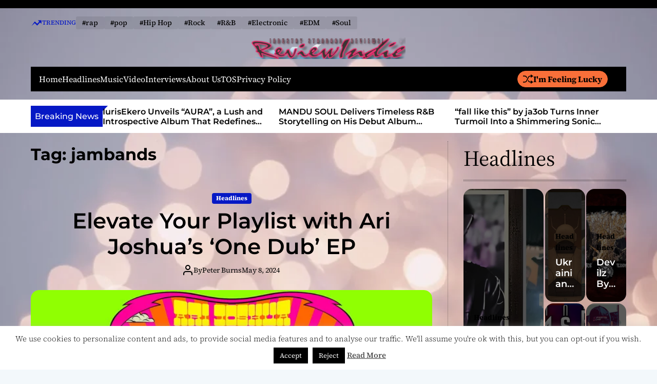

--- FILE ---
content_type: text/html; charset=utf-8
request_url: https://www.google.com/recaptcha/api2/aframe
body_size: 266
content:
<!DOCTYPE HTML><html><head><meta http-equiv="content-type" content="text/html; charset=UTF-8"></head><body><script nonce="26G-6NYt_4FVFu0en-Htug">/** Anti-fraud and anti-abuse applications only. See google.com/recaptcha */ try{var clients={'sodar':'https://pagead2.googlesyndication.com/pagead/sodar?'};window.addEventListener("message",function(a){try{if(a.source===window.parent){var b=JSON.parse(a.data);var c=clients[b['id']];if(c){var d=document.createElement('img');d.src=c+b['params']+'&rc='+(localStorage.getItem("rc::a")?sessionStorage.getItem("rc::b"):"");window.document.body.appendChild(d);sessionStorage.setItem("rc::e",parseInt(sessionStorage.getItem("rc::e")||0)+1);localStorage.setItem("rc::h",'1769017554964');}}}catch(b){}});window.parent.postMessage("_grecaptcha_ready", "*");}catch(b){}</script></body></html>